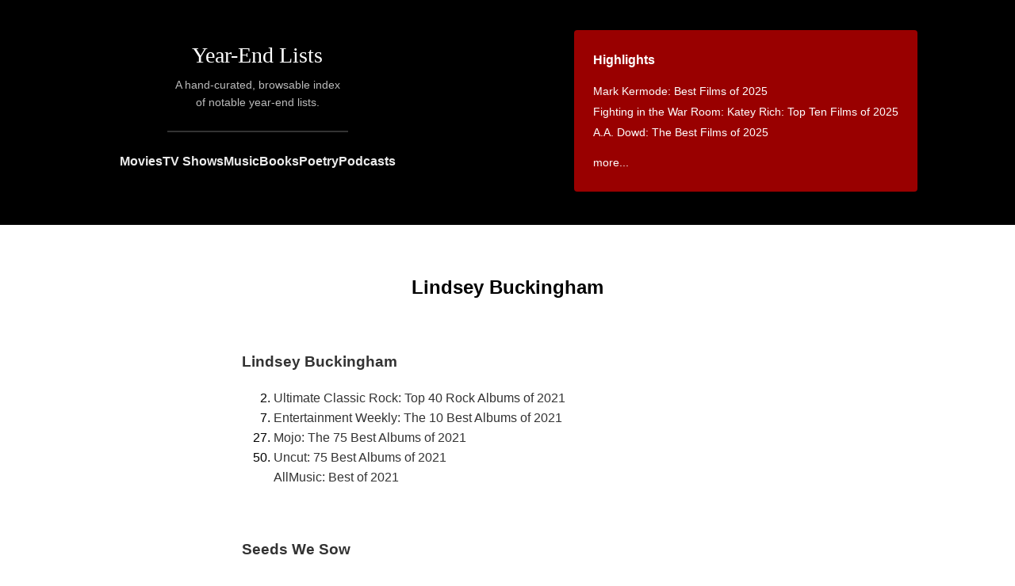

--- FILE ---
content_type: text/html; charset=utf-8
request_url: https://www.yearendlists.com/artists/lindsey-buckingham-c085a90a-e8e5-4e36-99e1-7c5e233f49c7
body_size: 5964
content:
<!DOCTYPE html>
<html>
<head>
<title>
Lindsey Buckingham -
Year-End Lists
</title>
<link rel="stylesheet" href="/assets/application-5754b8bcd0f9757092ca7cf3f60df4c0074c4a04f61bfcd7bf92900597a3ee16.css" media="all" />
<script src="/assets/application-91763e6ad78bb2a101cf81fc2942d570b7a9ca1455c252a5a481cc8aed8cc345.js"></script>
<meta name="csrf-param" content="authenticity_token" />
<meta name="csrf-token" content="WLW7YJmlTcpvjHetTUu9Vs8U4ZfiCdlyCeoG2ZI-ckCejx5vTRwOwsBXe6frmHn0Uwmbv6MoF-d6X2onssLKnw" />
<meta content='A hand-curated, browsable index of notable year-end lists.' name='description'>
<meta content='en-us' http-equiv='content-language'>
<meta content='width=device-width, initial-scale=1.0' name='viewport'>
<link href='https://www.yearendlists.com/artists/lindsey-buckingham-c085a90a-e8e5-4e36-99e1-7c5e233f49c7' rel='canonical'>
<link href='//dwm2h4cishyoi.cloudfront.net/images/favicon-v2.png' rel='icon'>
<link href='/feed' rel='alternate' title='Everything' type='application/rss+xml'>
<link href='/category/movies.rss' rel='alternate' title='Movies' type='application/rss+xml'>
<link href='/category/tvshows.rss' rel='alternate' title='TV Shows' type='application/rss+xml'>
<link href='/category/albums.rss' rel='alternate' title='Music' type='application/rss+xml'>
<link href='/category/books.rss' rel='alternate' title='Books' type='application/rss+xml'>
<link href='/category/poetry.rss' rel='alternate' title='Poetry' type='application/rss+xml'>
<link href='/category/podcasts.rss' rel='alternate' title='Podcasts' type='application/rss+xml'>


</head>
<body>
<div class='header'>
<div class='main-title'>
<h1><a href="/">Year-End Lists</a></h1>
<div class='description'>
A hand-curated, browsable index
<br>
of notable year-end lists.
</div>
<hr>
<div class='category-nav'>
<a href="/category/movies">Movies</a>
<a href="/category/tvshows">TV Shows</a>
<a href="/category/albums">Music</a>
<a href="/category/books">Books</a>
<a href="/category/poetry">Poetry</a>
<a href="/category/podcasts">Podcasts</a>
</div>
</div>
<div class='main-nav-container'>
<div class='main-nav'>
<h3>Highlights</h3>
<ul style='margin-bottom: 0'>
<li><a href="/2025/mark-kermode-best-films-of-2025">Mark Kermode: Best Films of 2025</a></li>
<li><a href="/2025/katey-rich-top-ten-films-of-2025">Fighting in the War Room: Katey Rich: Top Ten Films of 2025</a></li>
<li><a href="/2025/a-a-dowd-the-best-films-of-2025">A.A. Dowd: The Best Films of 2025</a></li>

<li style='margin-top: 12px'>
<a href='#trending'>more...</a>
</li>
</ul>
</div>
</div>
</div>
<div class='content' id='content-work_authors-show'>
<div class='page-header'>
<h2>Lindsey Buckingham</h2>
</div>
<div class='page-body'>
<ul class='works-lists'>
<li class='none'>

<h3><a href="/albums/lindsey-buckingham-754d23c6-915e-49cc-8dd5-9dff01198360">Lindsey Buckingham</a></h3>
<ol>
<li value="2">
  <a href="/2021/ultimate-classic-rock-top-40-rock-albums-of-2021">Ultimate Classic Rock: Top 40 Rock Albums of 2021</a>
</li>
<li value="7">
  <a href="/2021/entertainment-weekly-the-10-best-albums-of-2021">Entertainment Weekly: The 10 Best Albums of 2021</a>
</li>
<li value="27">
  <a href="/2021/mojo-the-75-best-albums-of-2021">Mojo: The 75 Best Albums of 2021</a>
</li>
<li value="50">
  <a href="/2021/uncut-75-best-albums-of-2021">Uncut: 75 Best Albums of 2021</a>
</li>

</ol>
<ul>
<li>
  <a href="/2021/allmusic-best-of-2021">AllMusic: Best of 2021</a>
</li>

</ul>
</li>
<li class='none'>

<h3><a href="/albums/seeds-we-sow-bb83be12-eec6-4d57-b8ad-5e755329c26a">Seeds We Sow</a></h3>
<ol>

</ol>
<ul>
<li>
  <a href="/2011/allmusic-favorite-rock-albums-of-2011">AllMusic: Favorite Rock Albums of 2011</a>
</li>

</ul>
</li>

</ul>
</div>

</div>
<div class='footer'>
<div class='columns'>
<div class='left'>
<h3>Recent Lists</h3>
<ul><li><a href="/2025/nick-schager-the-10-best-movies-of-2025">Daily Beast: Nick Schager: The 10 Best Movies of 2025</a></li>
<li><a href="/2025/a-a-dowd-the-best-films-of-2025">A.A. Dowd: The Best Films of 2025</a></li>
<li><a href="/2025/david-ehrlich-the-25-best-films-of-2025">David Ehrlich: The 25 Best Films of 2025</a></li>
<li><a href="/2025/fighting-in-the-war-room-top-tens-2025">Fighting in the War Room: Top Tens 2025</a></li>
<li><a href="/2025/katey-rich-top-ten-films-of-2025">Fighting in the War Room: Katey Rich: Top Ten Films of 2025</a></li>
<li><a href="/2025/matt-patches-top-ten-films-of-2025">Fighting in the War Room: Matt Patches: Top Ten Films of 2025</a></li>
<li><a href="/2025/dave-gonzalez-top-ten-films-of-2025">Fighting in the War Room: Dave Gonzalez: Top Ten Films of 2025</a></li>
<li><a href="/2025/jonathan-rosenbaum-best-films-of-2025">La Internacional Cinéfila Poll: Jonathan Rosenbaum: Best Films of 2025</a></li>
<li><a href="/2025/justine-smith-best-films-of-2025">Cult MTL: Justine Smith: Best Films of 2025</a></li>
<li><a href="/2025/obscure-sound-best-albums-of-2025">Obscure Sound: Best Albums of 2025</a></li>
<li><a href="/2025/spectrum-culture-top-20-albums-of-2025">Spectrum Culture: Top 20 Albums of 2025</a></li>
<li><a href="/2025/spectrum-culture-best-films-of-2025">Spectrum Culture: Best Films of 2025</a></li>
<li><a href="/2025/benoit-rouilly-best-films-of-2025">Benoit Rouilly: Best Films of 2025</a></li>
<li><a href="/2025/reverse-shot-best-films-of-2025">Reverse Shot: Best Films of 2025</a></li>
<li><a href="/2025/clash-albums-of-the-year-2025">Clash: Albums of the Year 2025</a></li>
<li><a href="/2025/nicole-brenez-best-movies-of-2025">La Internacional Cinéfila Poll: Nicole Brenez: Best Movies of 2025</a></li>
<li><a href="/2025/la-internacional-cinefila-poll-best-movies-of-2025">La Internacional Cinéfila Poll: Best Movies of 2025</a></li>
<li><a href="/2025/under-the-radar-top-100-albums-of-2025">Under the Radar: Top 100 Albums of 2025</a></li>
<li><a href="/2025/scott-tobias-the-best-films-of-2025">The Reveal: Scott Tobias: The Best Films of 2025</a></li>
<li><a href="/2025/grace-robins-somerville-favorite-albums-of-2025">Grace Robins-Somerville: Favorite Albums of 2025</a></li>
<li><a href="/2025/hazel-cills-10-favorite-new-albums-of-2025">Hazel Cills: 10 Favorite New Albums of 2025</a></li>
<li><a href="/2025/clemence-poles-farhang-top-ten-albums-of-2025">Clémence Polès Farhang: Top Ten Albums of 2025</a></li>
<li><a href="/2025/clemence-poles-farhang-top-ten-films-of-2025">Clémence Polès Farhang: Top Ten Films of 2025</a></li>
<li><a href="/2025/brad-luen-45-favorite-albums-of-my-2025">Brad Luen: 45 Favorite Albums of My 2025</a></li>
<li><a href="/2025/keith-phipps-the-best-films-of-2025">The Reveal: Keith Phipps: The Best Films of 2025</a></li>
<li><a href="/2025/josh-terry-the-100-best-albums-of-2025">Josh Terry: The 100 Best Albums of 2025</a></li>
<li><a href="/2025/in-review-online-best-films-of-2025">In Review Online: Best Films of 2025</a></li>
<li><a href="/2025/sam-franzini-the-best-books-of-2025">Our Culture: Sam Franzini: The Best Books of 2025</a></li>
<li><a href="/2025/steve-erickson-top-10-movies-of-2025">GCN: Steve Erickson: Top 10 Movies of 2025</a></li>
<li><a href="/2025/austin-noto-moniz-favorite-films-of-2025">Austin Noto-Moniz: Favorite Films of 2025</a></li>
<li><a href="/2025/kelsie-herzog-my-favorite-albums-of-2025">The Yellow Button: Kelsie Herzog: My Favorite Albums of 2025</a></li>
<li><a href="/2025/jordan-ruimy-15-best-films-of-2025">World of Reel: Jordan Ruimy: 15 Best Films of 2025</a></li>
<li><a href="/2025/wendy-ide-the-best-films-of-2025">Observer: Wendy Ide: The Best Films of 2025</a></li>
<li><a href="/2025/tone-glow-favorite-albums-of-2025">Tone Glow: Favorite Albums of 2025</a></li>
<li><a href="/2025/ty-burr-the-best-movies-of-2025">Ty Burr: The Best Movies of 2025</a></li>
<li><a href="/2025/new-statesman-tv-shows-of-the-year-2025">New Statesman: TV Shows of the Year 2025</a></li>
<li><a href="/2025/new-statesman-films-of-the-year-2025">New Statesman: Films of the Year 2025</a></li>
<li><a href="/2025/new-statesman-albums-of-the-year-2025">New Statesman: Albums of the Year 2025</a></li>
<li><a href="/2025/mark-kermode-best-films-of-2025">Mark Kermode: Best Films of 2025</a></li>
<li><a href="/2025/sean-fennessey-best-films-of-2025">Sean Fennessey: Best Films of 2025</a></li>
<li><a href="/2025/mike-d-angelo-top-ten-films-of-2025">Mike D’Angelo: Top Ten Films of 2025</a></li>
<li><a href="/2025/michael-sicinski-ten-experimental-films-that-defined-2025">Michael Sicinski: Ten Experimental Films That Defined 2025</a></li>
<li><a href="/2025/passerby-best-television-of-2025">Passerby: Best Television of 2025</a></li>
<li><a href="/2025/passerby-best-albums-of-2025">Passerby: Best Albums of 2025</a></li>
<li><a href="/2025/passerby-best-books-of-2025">Passerby: Best Books of 2025</a></li>
<li><a href="/2025/passerby-best-films-of-2025">Passerby: Best Films of 2025</a></li>
<li><a href="/2025/dan-deluca-best-pop-music-albums-of-2025">The Philadelphia Inquirer: Dan DeLuca: Best Pop Music Albums of 2025</a></li>
<li><a href="/2025/jordan-cronk-top-30-albums-of-2025">Jordan Cronk: Top 30 Albums of 2025</a></li>
<li><a href="/2025/victor-morton-top-10-films-of-2025">Victor Morton: Top 10 Films of 2025</a></li>
<li><a href="/2025/entertainment-weekly-the-10-best-movies-of-2025">Entertainment Weekly: The 10 Best Movies of 2025</a></li>
<li><a href="/2025/michael-phillips-top-10-films-of-2025">Filmspotting: Michael Phillips: Top 10 Films of 2025</a></li>
<li><a href="/2025/josh-larsen-top-10-films-of-2025">Filmspotting: Josh Larsen: Top 10 Films of 2025</a></li>
<li><a href="/2025/adam-kempenaar-top-10-films-of-2025">Filmspotting: Adam Kempenaar: Top 10 Films of 2025</a></li>
<li><a href="/2025/brendan-menapace-the-20-best-podcasts-of-2025">Esquire: Brendan Menapace: The 20 Best Podcasts of 2025</a></li>
<li><a href="/2025/adam-morgan-the-35-best-books-of-2025">Esquire: Adam Morgan: The 35 Best Books of 2025</a></li>
<li><a href="/2025/little-white-lies-the-30-best-films-of-2025">Little White Lies: The 30 Best Films of 2025</a></li>
<li><a href="/2025/a-closer-listen-the-top-20-albums-of-2025">A Closer Listen: The Top 20 Albums of 2025</a></li>
<li><a href="/2025/screen-slate-best-movies-of-2025">Screen Slate: Best Movies of 2025</a></li>
<li><a href="/2025/chris-willman-the-best-albums-of-2025">Variety: Chris Willman: The Best Albums of 2025</a></li>
<li><a href="/2025/steven-j-horowitz-the-best-albums-of-2025">Variety: Steven J. Horowitz: The Best Albums of 2025</a></li>
<li><a href="/2025/thania-garcia-the-best-albums-of-2025">Variety: Thania Garcia: The Best Albums of 2025</a></li>
<li><a href="/2025/jem-aswad-the-best-albums-of-2025">Variety: Jem Aswad: The Best Albums of 2025</a></li>
<li><a href="/2025/erin-trahan-the-best-films-of-2025">WBUR: Erin Trahan: The Best Films of 2025</a></li>
<li><a href="/2025/sean-burns-the-best-films-of-2025">WBUR: Sean Burns: The Best Films of 2025</a></li>
<li><a href="/2025/jennifer-lucy-allan-the-best-of-2025">Quietus: Jennifer Lucy Allan: The Best of 2025</a></li>
<li><a href="/2025/max-cea-the-10-best-movies-of-2025">Esquire: Max Cea: The 10 Best Movies of 2025</a></li>
<li><a href="/2025/autostraddle-the-best-tv-of-2025-with-lesbian-queer-women-and-trans-characters">Autostraddle: The Best TV Of 2025 With Lesbian, Queer Women and Trans Characters</a></li>
<li><a href="/2025/independent-the-20-best-albums-of-2025">Independent: The 20 Best Albums of 2025</a></li>
<li><a href="/2025/alan-sepinwall-the-best-tv-shows-of-2025">Alan Sepinwall: The Best TV Shows of 2025</a></li>
<li><a href="/2025/boston-globe-the-best-books-of-2025">Boston Globe: The Best Books of 2025</a></li>
<li><a href="/2025/barack-obama-favorite-movies-of-2025">Barack Obama: Favorite Movies of 2025</a></li>
<li><a href="/2025/barack-obama-favorite-books-of-2025">Barack Obama: Favorite Books of 2025</a></li>
<li><a href="/2025/chris-vognar-the-top-ten-best-tv-shows-of-2025">Boston Globe: Chris Vognar: The Top Ten Best TV Shows of 2025</a></li>
<li><a href="/2025/odie-henderson-10-best-movies-of-2025">Boston Globe: Odie Henderson: 10 Best Movies of 2025</a></li>
<li><a href="/2025/anthony-fantano-top-50-albums-of-2025">The Needle Drop: Anthony Fantano: Top 50 Albums of 2025</a></li>
<li><a href="/2025/elisa-gabbert-the-best-poetry-of-2025">New York Times: Elisa Gabbert: The Best Poetry of 2025</a></li>
<li><a href="/2025/shelf-awareness-2025-best-books-of-the-year">Shelf Awareness: 2025 Best Books of the Year</a></li>
<li><a href="/2025/wbez-the-best-reads-of-2025">WBEZ: The Best Reads of 2025</a></li>
<li><a href="/2025/guardian-the-50-best-albums-of-2025">Guardian: The 50 Best Albums of 2025</a></li>
<li><a href="/2025/ign-the-best-movie-of-2025">IGN: The Best Movie of 2025</a></li>
<li><a href="/2025/brooklyn-vegan-top-55-albums-of-2025">Brooklyn Vegan: Top 55 Albums of 2025</a></li>
<li><a href="/2025/the-playlist-the-25-best-films-of-2025">The Playlist: The 25 Best Films of 2025</a></li>
<li><a href="/2025/anna-bonet-the-10-best-books-of-2025">The i Paper: Anna Bonet: The 10 Best Books of 2025</a></li>
<li><a href="/2025/christina-newland-the-10-best-films-of-2025">The i Paper: Christina Newland: The 10 Best Films of 2025</a></li>
<li><a href="/2025/god-is-in-the-tv-albums-of-the-year-2025">God Is In The TV: Albums of the Year 2025</a></li>
<li><a href="/2025/christian-science-monitor-the-top-25-books-for-2025">Christian Science Monitor: The Top 25 Books for 2025</a></li>
<li><a href="/2025/uproxx-the-best-tv-shows-of-2025">Uproxx: The Best TV Shows of 2025</a></li>
<li><a href="/2025/far-out-the-50-best-albums-of-2025">Far Out: The 50 Best Albums of 2025</a></li>
<li><a href="/2025/usa-today-best-books-of-2025">USA Today: Best Books of 2025</a></li>
<li><a href="/2025/ap-10-notable-books-of-2025">AP: 10 Notable Books of 2025</a></li>
<li><a href="/2025/town-country-the-20-best-books-of-2025">Town &amp; Country: The 20 Best Books of 2025</a></li>
<li><a href="/2025/northern-transmissions-best-albums-of-2025">Northern Transmissions: Best Albums of 2025</a></li>
<li><a href="/2025/people-the-15-best-books-of-2025">People: The 15 Best Books of 2025</a></li>
<li><a href="/2025/huffpost-the-best-films-of-2025">HuffPost: The Best Films Of 2025</a></li>
<li><a href="/2025/vogue-the-45-best-albums-of-2025">Vogue: The 45 Best Albums of 2025</a></li>
<li><a href="/2025/beats-per-minute-top-50-albums-of-2025">Beats Per Minute: Top 50 Albums of 2025</a></li>
<li><a href="/2025/diy-2025-albums-of-the-year">DIY: 2025 Albums of the Year</a></li>
<li><a href="/2025/book-riot-best-books-of-2025">Book Riot: Best Books of 2025</a></li>
<li><a href="/2025/rogerebert-com-the-25-best-tv-shows-of-2025">RogerEbert.com: The 25 Best TV Shows of 2025</a></li>
<li><a href="/2025/atlantic-14-best-tv-shows-of-2025">Atlantic: 14 Best TV Shows of 2025</a></li>
<li><a href="/2025/a-v-club-25-best-films-of-2025">A.V. Club: 25 Best Films of 2025</a></li>
<li><a href="/2025/nicholas-quah-10-narrative-podcasts-we-loved-this-year">Vulture: Nicholas Quah: 10 Narrative Podcasts We Loved in 2025</a></li>
<li><a href="/2025/vanity-fair-the-17-best-books-of-2025-you-need-to-read">Vanity Fair: The 17 Best Books of 2025 You Need to Read</a></li>
<li><a href="/2025/huffpost-the-best-albums-of-2025">HuffPost: The Best Albums Of 2025</a></li>
<li><a href="/2025/rolling-stone-10-best-podcasts-of-2025">Rolling Stone: 10 Best Podcasts of 2025</a></li>
<li><a href="/2025/slant-the-25-best-films-of-2025">Slant: The 25 Best Films of 2025</a></li>
<li><a href="/2025/indiewire-poll-best-movies-of-2025">IndieWire Poll: Best Movies of 2025</a></li>
<li><a href="/2025/a-v-club-the-25-best-tv-shows-of-2025">A.V. Club: The 25 Best TV Shows of 2025</a></li>
<li><a href="/2025/film-stage-top-50-films-of-2025">Film Stage: Top 50 Films of 2025</a></li>
<li><a href="/2025/steven-hyden-favorite-albums-of-2025">Uproxx: Steven Hyden: Favorite Albums of 2025</a></li>
</ul>
<h3>By Year</h3>
<ul>
<li><a href="/category/2025">2025</a></li>
<li><a href="/category/2024">2024</a></li>
<li><a href="/category/2023">2023</a></li>
<li><a href="/category/2022">2022</a></li>
<li><a href="/category/2021">2021</a></li>
<li><a href="/category/2020">2020</a></li>
<li><a href="/category/2010s">2010s</a></li>
<li><a href="/category/2019">2019</a></li>
<li><a href="/category/2018">2018</a></li>
<li><a href="/category/2017">2017</a></li>
<li><a href="/category/2016">2016</a></li>
<li><a href="/category/2015">2015</a></li>
<li><a href="/category/2014">2014</a></li>
<li><a href="/category/2013">2013</a></li>
<li><a href="/category/2012">2012</a></li>
<li><a href="/category/2011">2011</a></li>
</ul>
<h3>By Category</h3>
<ul>
<li><a href="/category/movies">Movies</a></li>
<li><a href="/category/tvshows">TV Shows</a></li>
<li><a href="/category/albums">Music</a></li>
<li><a href="/category/books">Books</a></li>
<li><a href="/category/poetry">Poetry</a></li>
<li><a href="/category/podcasts">Podcasts</a></li>
</ul>
</div>
<div class='right'>
<h3 id='trending'>Trending Lists</h3>
<ul class='popular'>
<li><a href="/2024/david-ehrlich-the-25-best-films-of-2024">David Ehrlich: The 25 Best Films of 2024</a></li>
<li><a href="/2025/dave-gonzalez-top-ten-films-of-2025">Fighting in the War Room: Dave Gonzalez: Top Ten Films of 2025</a></li>
<li><a href="/2025/sean-fennessey-best-films-of-2025">Sean Fennessey: Best Films of 2025</a></li>
<li><a href="/2025/a-a-dowd-the-best-films-of-2025">A.A. Dowd: The Best Films of 2025</a></li>
<li><a href="/2025/matt-patches-top-ten-films-of-2025">Fighting in the War Room: Matt Patches: Top Ten Films of 2025</a></li>
<li><a href="/2025/katey-rich-top-ten-films-of-2025">Fighting in the War Room: Katey Rich: Top Ten Films of 2025</a></li>
<li><a href="/2025/fighting-in-the-war-room-top-tens-2025">Fighting in the War Room: Top Tens 2025</a></li>
<li><a href="/2025/the-wire-top-50-albums-of-2025">The Wire: Top 50 Albums of 2025</a></li>
<li><a href="/2025/david-ehrlich-the-25-best-films-of-2025">David Ehrlich: The 25 Best Films of 2025</a></li>
<li><a href="/2025/cahiers-du-cinema-top-10-films-of-2025">Cahiers du Cinéma: Top 10 Films of 2025</a></li>
<li><a href="/2025/nick-schager-the-10-best-movies-of-2025">Daily Beast: Nick Schager: The 10 Best Movies of 2025</a></li>
<li><a href="/2025/economist-the-best-books-of-2025">Economist: The Best Books of 2025</a></li>
<li><a href="/2025/mark-kermode-best-films-of-2025">Mark Kermode: Best Films of 2025</a></li>
<li><a href="/2025/anthony-fantano-top-50-albums-of-2025">The Needle Drop: Anthony Fantano: Top 50 Albums of 2025</a></li>

</ul>
<h3>Trending Works</h3>
<ul class='popular'>
<li><a href="/visuals/die-my-love-252e1c95-76d2-4533-95cd-ffe988dc7b8e">Die My Love</a></li>
<li><a href="/visuals/it-was-just-an-accident-10fb1ed9-23d4-4a3c-8ef1-7d6926575a24">It Was Just an Accident</a></li>
<li><a href="/visuals/sirat-a3519123-7a38-47ab-b013-23c673182269">Sirāt</a></li>
<li><a href="/visuals/eddington-6cb11fdc-8cd0-4714-b5a3-55e10579803f">Eddington</a></li>
<li><a href="/visuals/hamnet-06df22b8-ca78-4260-8237-1c83c8e12b99">Hamnet</a></li>
<li><a href="/visuals/april-8c76b24e-7042-41f0-a8d7-ede46afd6a00">April</a></li>
<li><a href="/books/the-lost-orchid-9080f0af-5bc8-4095-89f9-6600914414f6">The Lost Orchid</a></li>
<li><a href="/visuals/a-house-of-dynamite-c61aff2e-e274-42fd-b6b5-5297f579415f">A House of Dynamite</a></li>
<li><a href="/visuals/weapons-2e9e78a6-7768-4620-bf49-67aec63cbca8">Weapons</a></li>
<li><a href="/visuals/evil-does-not-exist-69de5b1c-ea89-49b0-947a-f71b4c3a3c5e">Evil Does Not Exist</a></li>
<li><a href="/albums/the-20-20-experience-def8e32b-0c96-474e-ba9f-5f715434b7ef">The 20/20 Experience</a></li>
<li><a href="/visuals/predators-4a38e9db-5a7c-417e-8b23-12cdd5abed55">Predators</a></li>
<li><a href="/visuals/one-battle-after-another-b7ed8ae6-c582-45b2-b7d9-cab891c552cf">One Battle After Another</a></li>
<li><a href="/visuals/28-years-later-f5415174-44b5-4d56-b1a8-b300c4a198ee">28 Years Later</a></li>

</ul>
<h3>Archive</h3>
<ul>
<li><a href="/category/2025-movies">2025 Movies</a></li>
<li><a href="/category/2025-tvshows">2025 TV Shows</a></li>
<li><a href="/category/2025-albums">2025 Music</a></li>
<li><a href="/category/2025-books">2025 Books</a></li>
<li><a href="/category/2025-poetry">2025 Poetry</a></li>
<li><a href="/category/2025-podcasts">2025 Podcasts</a></li>
</ul>
<ul>
<li><a href="/category/2024-movies">2024 Movies</a></li>
<li><a href="/category/2024-tvshows">2024 TV Shows</a></li>
<li><a href="/category/2024-albums">2024 Music</a></li>
<li><a href="/category/2024-books">2024 Books</a></li>
<li><a href="/category/2024-poetry">2024 Poetry</a></li>
<li><a href="/category/2024-podcasts">2024 Podcasts</a></li>
</ul>
<ul>
<li><a href="/category/2023-movies">2023 Movies</a></li>
<li><a href="/category/2023-tvshows">2023 TV Shows</a></li>
<li><a href="/category/2023-albums">2023 Music</a></li>
<li><a href="/category/2023-books">2023 Books</a></li>
<li><a href="/category/2023-poetry">2023 Poetry</a></li>
<li><a href="/category/2023-podcasts">2023 Podcasts</a></li>
</ul>
<ul>
<li><a href="/category/2022-movies">2022 Movies</a></li>
<li><a href="/category/2022-tvshows">2022 TV Shows</a></li>
<li><a href="/category/2022-albums">2022 Music</a></li>
<li><a href="/category/2022-books">2022 Books</a></li>
<li><a href="/category/2022-poetry">2022 Poetry</a></li>
<li><a href="/category/2022-podcasts">2022 Podcasts</a></li>
</ul>
<ul>
<li><a href="/category/2021-movies">2021 Movies</a></li>
<li><a href="/category/2021-tvshows">2021 TV Shows</a></li>
<li><a href="/category/2021-albums">2021 Music</a></li>
<li><a href="/category/2021-books">2021 Books</a></li>
<li><a href="/category/2021-poetry">2021 Poetry</a></li>
<li><a href="/category/2021-podcasts">2021 Podcasts</a></li>
</ul>
<ul>
<li><a href="/category/2020-movies">2020 Movies</a></li>
<li><a href="/category/2020-tvshows">2020 TV Shows</a></li>
<li><a href="/category/2020-albums">2020 Music</a></li>
<li><a href="/category/2020-books">2020 Books</a></li>
<li><a href="/category/2020-poetry">2020 Poetry</a></li>
<li><a href="/category/2020-podcasts">2020 Podcasts</a></li>
</ul>
<ul>
<li><a href="/category/2010s-movies">2010s Movies</a></li>
<li><a href="/category/2010s-tvshows">2010s TV Shows</a></li>
<li><a href="/category/2010s-albums">2010s Music</a></li>
<li><a href="/category/2010s-books">2010s Books</a></li>
<li><a href="/category/2010s-poetry">2010s Poetry</a></li>
<li><a href="/category/2010s-podcasts">2010s Podcasts</a></li>
</ul>
<ul>
<li><a href="/category/2019-movies">2019 Movies</a></li>
<li><a href="/category/2019-tvshows">2019 TV Shows</a></li>
<li><a href="/category/2019-albums">2019 Music</a></li>
<li><a href="/category/2019-books">2019 Books</a></li>
<li><a href="/category/2019-poetry">2019 Poetry</a></li>
<li><a href="/category/2019-podcasts">2019 Podcasts</a></li>
</ul>
<ul>
<li><a href="/category/2018-movies">2018 Movies</a></li>
<li><a href="/category/2018-tvshows">2018 TV Shows</a></li>
<li><a href="/category/2018-albums">2018 Music</a></li>
<li><a href="/category/2018-books">2018 Books</a></li>
<li><a href="/category/2018-poetry">2018 Poetry</a></li>
<li><a href="/category/2018-podcasts">2018 Podcasts</a></li>
</ul>
<ul>
<li><a href="/category/2017-movies">2017 Movies</a></li>
<li><a href="/category/2017-tvshows">2017 TV Shows</a></li>
<li><a href="/category/2017-albums">2017 Music</a></li>
<li><a href="/category/2017-books">2017 Books</a></li>
<li><a href="/category/2017-poetry">2017 Poetry</a></li>
</ul>
<ul>
<li><a href="/category/2016-movies">2016 Movies</a></li>
<li><a href="/category/2016-tvshows">2016 TV Shows</a></li>
<li><a href="/category/2016-albums">2016 Music</a></li>
<li><a href="/category/2016-books">2016 Books</a></li>
<li><a href="/category/2016-poetry">2016 Poetry</a></li>
</ul>
<ul>
<li><a href="/category/2015-movies">2015 Movies</a></li>
<li><a href="/category/2015-tvshows">2015 TV Shows</a></li>
<li><a href="/category/2015-albums">2015 Music</a></li>
<li><a href="/category/2015-books">2015 Books</a></li>
<li><a href="/category/2015-poetry">2015 Poetry</a></li>
</ul>
<ul>
<li><a href="/category/2014-movies">2014 Movies</a></li>
<li><a href="/category/2014-tvshows">2014 TV Shows</a></li>
<li><a href="/category/2014-albums">2014 Music</a></li>
<li><a href="/category/2014-books">2014 Books</a></li>
<li><a href="/category/2014-poetry">2014 Poetry</a></li>
</ul>
<ul>
<li><a href="/category/2013-movies">2013 Movies</a></li>
<li><a href="/category/2013-albums">2013 Music</a></li>
<li><a href="/category/2013-books">2013 Books</a></li>
<li><a href="/category/2013-poetry">2013 Poetry</a></li>
</ul>
<ul>
<li><a href="/category/2012-movies">2012 Movies</a></li>
<li><a href="/category/2012-albums">2012 Music</a></li>
<li><a href="/category/2012-books">2012 Books</a></li>
<li><a href="/category/2012-poetry">2012 Poetry</a></li>
</ul>
<ul>
<li><a href="/category/2011-movies">2011 Movies</a></li>
<li><a href="/category/2011-albums">2011 Music</a></li>
<li><a href="/category/2011-books">2011 Books</a></li>
<li><a href="/category/2011-poetry">2011 Poetry</a></li>
</ul>
<h3>About</h3>
<p>
Year-end lists are fingerprints; aggregate statistics
are smudges. Therefore, I make no tallies.
</p>
<ul>
<li>
<a href='mailto:yearendlists@gmail.com'>Suggest, Correct</a>
</li>
<li>
<a href='mailto:yearendlists@gmail.com'>What are we missing?</a>
</li>
<li>
<a href='/faq'>Frequently Asked Questions</a>
</li>
<li>
<a href='https://bsky.app/profile/yearendlists.com' rel='me'>
Bluesky
<b style='color: #DC3; display: inline-block; margin-left: 0.5em'></b>
</a>
</li>
<li>
<a href='https://mastodon.social/@yearendlists' rel='me'>
Mastodon
<b style='color: #DC3; display: inline-block; margin-left: 0.5em'></b>
</a>
</li>
<li>
<a href='https://www.threads.net/@yearendlists' rel='me'>
Threads
<b style='color: #DC3; display: inline-block; margin-left: 0.5em'></b>
</a>
</li>
<li>
<a href='https://twitter.com/yearendlists'>Twitter</a>
</li>
<li>
<a href='/feeds'>RSS Feeds</a>
</li>
</ul>
</div>
</div>
<div class='search'>
<form action="/search" accept-charset="UTF-8" method="get"><input type="search" name="q" id="q" />
<input type="submit" name="commit" value="Search" data-disable-with="Search" />
</form></div>

</div>

<script type="text/javascript">
    var _gauges = _gauges || [];
    (function() {
        var t   = document.createElement('script');
        t.type  = 'text/javascript';
        t.async = true;
        t.id    = 'gauges-tracker';
        t.setAttribute('data-site-id', '4edadc80f5a1f51b8d000007');
        t.setAttribute('data-track-path', 'https://track.gaug.es/track.gif');
        t.src = 'https://d2fuc4clr7gvcn.cloudfront.net/track.js';
        var s = document.getElementsByTagName('script')[0];
        s.parentNode.insertBefore(t, s);
    })();
</script>

</body>
</html>
